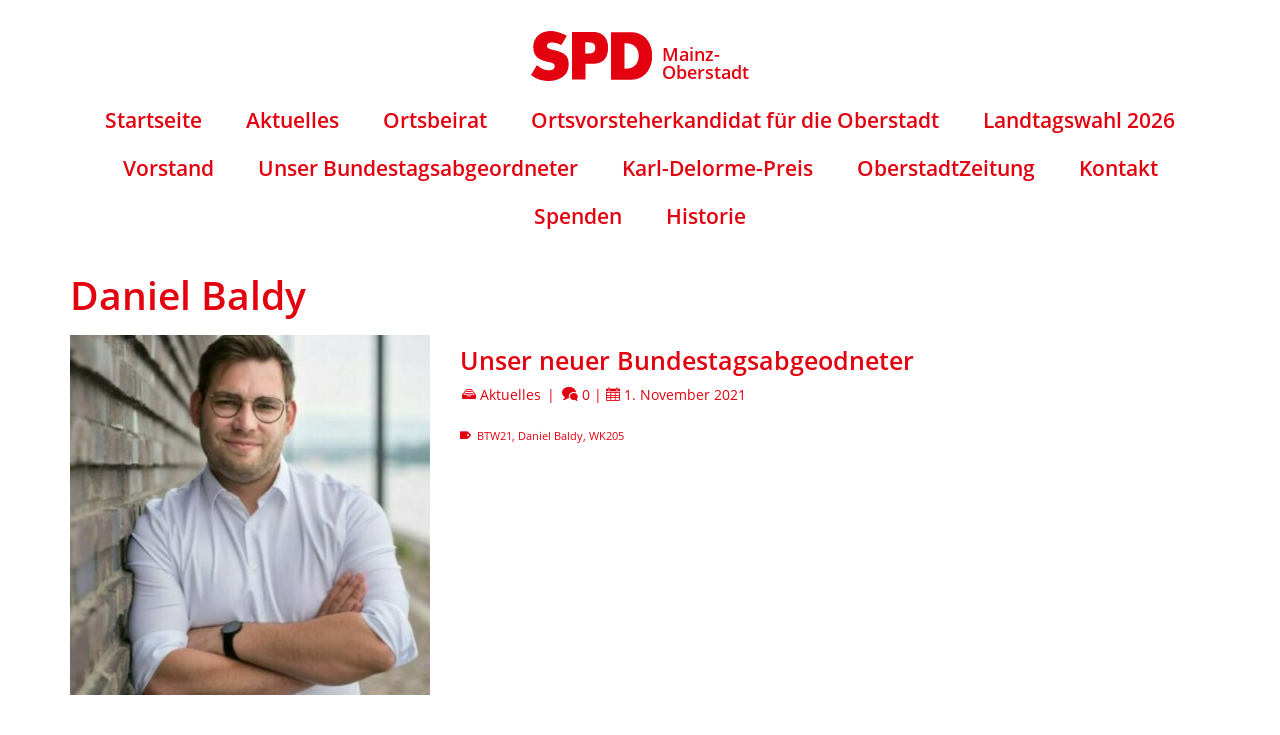

--- FILE ---
content_type: text/html; charset=UTF-8
request_url: https://spd-mainz-oberstadt.de/tag/daniel-baldy/
body_size: 10983
content:
<!DOCTYPE html>
<html class="no-js" lang="de" xmlns:og="http://ogp.me/ns#" xmlns:fb="http://ogp.me/ns/fb#" itemscope="itemscope" itemtype="https://schema.org/WebPage" >
<head>
  <meta charset="UTF-8">
  <meta name="viewport" content="width=device-width, initial-scale=1.0">
  <meta http-equiv="X-UA-Compatible" content="IE=edge">
  <title>Daniel Baldy &#8211; SPD Mainz-Oberstadt</title>
<meta name='robots' content='max-image-preview:large' />
	<style>img:is([sizes="auto" i], [sizes^="auto," i]) { contain-intrinsic-size: 3000px 1500px }</style>
	<link rel="alternate" type="application/rss+xml" title="SPD Mainz-Oberstadt &raquo; Feed" href="https://spd-mainz-oberstadt.de/feed/" />
<link rel="alternate" type="application/rss+xml" title="SPD Mainz-Oberstadt &raquo; Kommentar-Feed" href="https://spd-mainz-oberstadt.de/comments/feed/" />
<link rel="alternate" type="application/rss+xml" title="SPD Mainz-Oberstadt &raquo; Schlagwort-Feed zu Daniel Baldy" href="https://spd-mainz-oberstadt.de/tag/daniel-baldy/feed/" />
<style type="text/css" id="kt-local-fonts-css"></style><link rel='stylesheet' id='wp-block-library-css' href='https://spd-mainz-oberstadt.de/wp-includes/css/dist/block-library/style.min.css?ver=6.8.3' type='text/css' media='all' />
<style id='classic-theme-styles-inline-css' type='text/css'>
/*! This file is auto-generated */
.wp-block-button__link{color:#fff;background-color:#32373c;border-radius:9999px;box-shadow:none;text-decoration:none;padding:calc(.667em + 2px) calc(1.333em + 2px);font-size:1.125em}.wp-block-file__button{background:#32373c;color:#fff;text-decoration:none}
</style>
<style id='safe-svg-svg-icon-style-inline-css' type='text/css'>
.safe-svg-cover{text-align:center}.safe-svg-cover .safe-svg-inside{display:inline-block;max-width:100%}.safe-svg-cover svg{fill:currentColor;height:100%;max-height:100%;max-width:100%;width:100%}

</style>
<style id='global-styles-inline-css' type='text/css'>
:root{--wp--preset--aspect-ratio--square: 1;--wp--preset--aspect-ratio--4-3: 4/3;--wp--preset--aspect-ratio--3-4: 3/4;--wp--preset--aspect-ratio--3-2: 3/2;--wp--preset--aspect-ratio--2-3: 2/3;--wp--preset--aspect-ratio--16-9: 16/9;--wp--preset--aspect-ratio--9-16: 9/16;--wp--preset--color--black: #000;--wp--preset--color--cyan-bluish-gray: #abb8c3;--wp--preset--color--white: #fff;--wp--preset--color--pale-pink: #f78da7;--wp--preset--color--vivid-red: #cf2e2e;--wp--preset--color--luminous-vivid-orange: #ff6900;--wp--preset--color--luminous-vivid-amber: #fcb900;--wp--preset--color--light-green-cyan: #7bdcb5;--wp--preset--color--vivid-green-cyan: #00d084;--wp--preset--color--pale-cyan-blue: #8ed1fc;--wp--preset--color--vivid-cyan-blue: #0693e3;--wp--preset--color--vivid-purple: #9b51e0;--wp--preset--color--virtue-primary: #e3000f;--wp--preset--color--virtue-primary-light: #e3000f;--wp--preset--color--very-light-gray: #eee;--wp--preset--color--very-dark-gray: #444;--wp--preset--gradient--vivid-cyan-blue-to-vivid-purple: linear-gradient(135deg,rgba(6,147,227,1) 0%,rgb(155,81,224) 100%);--wp--preset--gradient--light-green-cyan-to-vivid-green-cyan: linear-gradient(135deg,rgb(122,220,180) 0%,rgb(0,208,130) 100%);--wp--preset--gradient--luminous-vivid-amber-to-luminous-vivid-orange: linear-gradient(135deg,rgba(252,185,0,1) 0%,rgba(255,105,0,1) 100%);--wp--preset--gradient--luminous-vivid-orange-to-vivid-red: linear-gradient(135deg,rgba(255,105,0,1) 0%,rgb(207,46,46) 100%);--wp--preset--gradient--very-light-gray-to-cyan-bluish-gray: linear-gradient(135deg,rgb(238,238,238) 0%,rgb(169,184,195) 100%);--wp--preset--gradient--cool-to-warm-spectrum: linear-gradient(135deg,rgb(74,234,220) 0%,rgb(151,120,209) 20%,rgb(207,42,186) 40%,rgb(238,44,130) 60%,rgb(251,105,98) 80%,rgb(254,248,76) 100%);--wp--preset--gradient--blush-light-purple: linear-gradient(135deg,rgb(255,206,236) 0%,rgb(152,150,240) 100%);--wp--preset--gradient--blush-bordeaux: linear-gradient(135deg,rgb(254,205,165) 0%,rgb(254,45,45) 50%,rgb(107,0,62) 100%);--wp--preset--gradient--luminous-dusk: linear-gradient(135deg,rgb(255,203,112) 0%,rgb(199,81,192) 50%,rgb(65,88,208) 100%);--wp--preset--gradient--pale-ocean: linear-gradient(135deg,rgb(255,245,203) 0%,rgb(182,227,212) 50%,rgb(51,167,181) 100%);--wp--preset--gradient--electric-grass: linear-gradient(135deg,rgb(202,248,128) 0%,rgb(113,206,126) 100%);--wp--preset--gradient--midnight: linear-gradient(135deg,rgb(2,3,129) 0%,rgb(40,116,252) 100%);--wp--preset--font-size--small: 13px;--wp--preset--font-size--medium: 20px;--wp--preset--font-size--large: 36px;--wp--preset--font-size--x-large: 42px;--wp--preset--spacing--20: 0.44rem;--wp--preset--spacing--30: 0.67rem;--wp--preset--spacing--40: 1rem;--wp--preset--spacing--50: 1.5rem;--wp--preset--spacing--60: 2.25rem;--wp--preset--spacing--70: 3.38rem;--wp--preset--spacing--80: 5.06rem;--wp--preset--shadow--natural: 6px 6px 9px rgba(0, 0, 0, 0.2);--wp--preset--shadow--deep: 12px 12px 50px rgba(0, 0, 0, 0.4);--wp--preset--shadow--sharp: 6px 6px 0px rgba(0, 0, 0, 0.2);--wp--preset--shadow--outlined: 6px 6px 0px -3px rgba(255, 255, 255, 1), 6px 6px rgba(0, 0, 0, 1);--wp--preset--shadow--crisp: 6px 6px 0px rgba(0, 0, 0, 1);}:where(.is-layout-flex){gap: 0.5em;}:where(.is-layout-grid){gap: 0.5em;}body .is-layout-flex{display: flex;}.is-layout-flex{flex-wrap: wrap;align-items: center;}.is-layout-flex > :is(*, div){margin: 0;}body .is-layout-grid{display: grid;}.is-layout-grid > :is(*, div){margin: 0;}:where(.wp-block-columns.is-layout-flex){gap: 2em;}:where(.wp-block-columns.is-layout-grid){gap: 2em;}:where(.wp-block-post-template.is-layout-flex){gap: 1.25em;}:where(.wp-block-post-template.is-layout-grid){gap: 1.25em;}.has-black-color{color: var(--wp--preset--color--black) !important;}.has-cyan-bluish-gray-color{color: var(--wp--preset--color--cyan-bluish-gray) !important;}.has-white-color{color: var(--wp--preset--color--white) !important;}.has-pale-pink-color{color: var(--wp--preset--color--pale-pink) !important;}.has-vivid-red-color{color: var(--wp--preset--color--vivid-red) !important;}.has-luminous-vivid-orange-color{color: var(--wp--preset--color--luminous-vivid-orange) !important;}.has-luminous-vivid-amber-color{color: var(--wp--preset--color--luminous-vivid-amber) !important;}.has-light-green-cyan-color{color: var(--wp--preset--color--light-green-cyan) !important;}.has-vivid-green-cyan-color{color: var(--wp--preset--color--vivid-green-cyan) !important;}.has-pale-cyan-blue-color{color: var(--wp--preset--color--pale-cyan-blue) !important;}.has-vivid-cyan-blue-color{color: var(--wp--preset--color--vivid-cyan-blue) !important;}.has-vivid-purple-color{color: var(--wp--preset--color--vivid-purple) !important;}.has-black-background-color{background-color: var(--wp--preset--color--black) !important;}.has-cyan-bluish-gray-background-color{background-color: var(--wp--preset--color--cyan-bluish-gray) !important;}.has-white-background-color{background-color: var(--wp--preset--color--white) !important;}.has-pale-pink-background-color{background-color: var(--wp--preset--color--pale-pink) !important;}.has-vivid-red-background-color{background-color: var(--wp--preset--color--vivid-red) !important;}.has-luminous-vivid-orange-background-color{background-color: var(--wp--preset--color--luminous-vivid-orange) !important;}.has-luminous-vivid-amber-background-color{background-color: var(--wp--preset--color--luminous-vivid-amber) !important;}.has-light-green-cyan-background-color{background-color: var(--wp--preset--color--light-green-cyan) !important;}.has-vivid-green-cyan-background-color{background-color: var(--wp--preset--color--vivid-green-cyan) !important;}.has-pale-cyan-blue-background-color{background-color: var(--wp--preset--color--pale-cyan-blue) !important;}.has-vivid-cyan-blue-background-color{background-color: var(--wp--preset--color--vivid-cyan-blue) !important;}.has-vivid-purple-background-color{background-color: var(--wp--preset--color--vivid-purple) !important;}.has-black-border-color{border-color: var(--wp--preset--color--black) !important;}.has-cyan-bluish-gray-border-color{border-color: var(--wp--preset--color--cyan-bluish-gray) !important;}.has-white-border-color{border-color: var(--wp--preset--color--white) !important;}.has-pale-pink-border-color{border-color: var(--wp--preset--color--pale-pink) !important;}.has-vivid-red-border-color{border-color: var(--wp--preset--color--vivid-red) !important;}.has-luminous-vivid-orange-border-color{border-color: var(--wp--preset--color--luminous-vivid-orange) !important;}.has-luminous-vivid-amber-border-color{border-color: var(--wp--preset--color--luminous-vivid-amber) !important;}.has-light-green-cyan-border-color{border-color: var(--wp--preset--color--light-green-cyan) !important;}.has-vivid-green-cyan-border-color{border-color: var(--wp--preset--color--vivid-green-cyan) !important;}.has-pale-cyan-blue-border-color{border-color: var(--wp--preset--color--pale-cyan-blue) !important;}.has-vivid-cyan-blue-border-color{border-color: var(--wp--preset--color--vivid-cyan-blue) !important;}.has-vivid-purple-border-color{border-color: var(--wp--preset--color--vivid-purple) !important;}.has-vivid-cyan-blue-to-vivid-purple-gradient-background{background: var(--wp--preset--gradient--vivid-cyan-blue-to-vivid-purple) !important;}.has-light-green-cyan-to-vivid-green-cyan-gradient-background{background: var(--wp--preset--gradient--light-green-cyan-to-vivid-green-cyan) !important;}.has-luminous-vivid-amber-to-luminous-vivid-orange-gradient-background{background: var(--wp--preset--gradient--luminous-vivid-amber-to-luminous-vivid-orange) !important;}.has-luminous-vivid-orange-to-vivid-red-gradient-background{background: var(--wp--preset--gradient--luminous-vivid-orange-to-vivid-red) !important;}.has-very-light-gray-to-cyan-bluish-gray-gradient-background{background: var(--wp--preset--gradient--very-light-gray-to-cyan-bluish-gray) !important;}.has-cool-to-warm-spectrum-gradient-background{background: var(--wp--preset--gradient--cool-to-warm-spectrum) !important;}.has-blush-light-purple-gradient-background{background: var(--wp--preset--gradient--blush-light-purple) !important;}.has-blush-bordeaux-gradient-background{background: var(--wp--preset--gradient--blush-bordeaux) !important;}.has-luminous-dusk-gradient-background{background: var(--wp--preset--gradient--luminous-dusk) !important;}.has-pale-ocean-gradient-background{background: var(--wp--preset--gradient--pale-ocean) !important;}.has-electric-grass-gradient-background{background: var(--wp--preset--gradient--electric-grass) !important;}.has-midnight-gradient-background{background: var(--wp--preset--gradient--midnight) !important;}.has-small-font-size{font-size: var(--wp--preset--font-size--small) !important;}.has-medium-font-size{font-size: var(--wp--preset--font-size--medium) !important;}.has-large-font-size{font-size: var(--wp--preset--font-size--large) !important;}.has-x-large-font-size{font-size: var(--wp--preset--font-size--x-large) !important;}
:where(.wp-block-post-template.is-layout-flex){gap: 1.25em;}:where(.wp-block-post-template.is-layout-grid){gap: 1.25em;}
:where(.wp-block-columns.is-layout-flex){gap: 2em;}:where(.wp-block-columns.is-layout-grid){gap: 2em;}
:root :where(.wp-block-pullquote){font-size: 1.5em;line-height: 1.6;}
</style>
<link rel='stylesheet' id='events-manager-css' href='https://spd-mainz-oberstadt.de/wp-content/plugins/events-manager/includes/css/events-manager.min.css?ver=7.2.3.1' type='text/css' media='all' />
<link rel='stylesheet' id='sticky-social-icons-css' href='https://spd-mainz-oberstadt.de/wp-content/plugins/sticky-social-icons/public/assets/build/css/sticky-social-icons-public.css?ver=1.2.1' type='text/css' media='all' />
<link rel='stylesheet' id='font-awesome-css' href='//cdnjs.cloudflare.com/ajax/libs/font-awesome/5.14.0/css/all.min.css?ver=6.8.3' type='text/css' media='all' />
<link rel='stylesheet' id='eeb-css-frontend-css' href='https://spd-mainz-oberstadt.de/wp-content/plugins/email-encoder-bundle/assets/css/style.css?ver=54d4eedc552c499c4a8d6b89c23d3df1' type='text/css' media='all' />
<link rel='stylesheet' id='fontawesome-css' href='https://spd-mainz-oberstadt.de/wp-content/themes/spdmainz/css/fontawesome.min.css?ver=6.8.3' type='text/css' media='all' />
<style id='kadence-blocks-global-variables-inline-css' type='text/css'>
:root {--global-kb-font-size-sm:clamp(0.8rem, 0.73rem + 0.217vw, 0.9rem);--global-kb-font-size-md:clamp(1.1rem, 0.995rem + 0.326vw, 1.25rem);--global-kb-font-size-lg:clamp(1.75rem, 1.576rem + 0.543vw, 2rem);--global-kb-font-size-xl:clamp(2.25rem, 1.728rem + 1.63vw, 3rem);--global-kb-font-size-xxl:clamp(2.5rem, 1.456rem + 3.26vw, 4rem);--global-kb-font-size-xxxl:clamp(2.75rem, 0.489rem + 7.065vw, 6rem);}:root {--global-palette1: #3182CE;--global-palette2: #2B6CB0;--global-palette3: #1A202C;--global-palette4: #2D3748;--global-palette5: #4A5568;--global-palette6: #718096;--global-palette7: #EDF2F7;--global-palette8: #F7FAFC;--global-palette9: #ffffff;}
</style>
<link rel='stylesheet' id='virtue_main-css' href='https://spd-mainz-oberstadt.de/wp-content/themes/virtue_premium/assets/css/virtue.css?ver=4.10.21' type='text/css' media='all' />
<link rel='stylesheet' id='virtue_print-css' href='https://spd-mainz-oberstadt.de/wp-content/themes/virtue_premium/assets/css/virtue_print.css?ver=4.10.21' type='text/css' media='print' />
<link rel='stylesheet' id='virtue_icons-css' href='https://spd-mainz-oberstadt.de/wp-content/themes/virtue_premium/assets/css/virtue_icons.css?ver=4.10.21' type='text/css' media='all' />
<link rel='stylesheet' id='virtue_skin-css' href='https://spd-mainz-oberstadt.de/wp-content/themes/virtue_premium/assets/css/skins/default.css?ver=4.10.21' type='text/css' media='all' />
<link rel='stylesheet' id='virtue_child-css' href='https://spd-mainz-oberstadt.de/wp-content/themes/spdmainz/style.css?ver=1.0.0' type='text/css' media='all' />
<link rel='stylesheet' id='team_manager-featherlight-css-css' href='https://spd-mainz-oberstadt.de/wp-content/plugins/team-showcase-pro/assets/css/featherlight.css?ver=6.8.3' type='text/css' media='all' />
<link rel='stylesheet' id='team_manager-magnific-css-css' href='https://spd-mainz-oberstadt.de/wp-content/plugins/team-showcase-pro/assets/css/magnific-popup.css?ver=6.8.3' type='text/css' media='all' />
<link rel='stylesheet' id='team_manager-carousel-css-css' href='https://spd-mainz-oberstadt.de/wp-content/plugins/team-showcase-pro/assets/css/owl.carousel.min.css?ver=6.8.3' type='text/css' media='all' />
<link rel='stylesheet' id='team_manager-style1-css-css' href='https://spd-mainz-oberstadt.de/wp-content/plugins/team-showcase-pro/assets/css/style1.css?ver=6.8.3' type='text/css' media='all' />
<link rel='stylesheet' id='parent-style-css' href='https://spd-mainz-oberstadt.de/wp-content/themes/virtue_premium/style.css?ver=6.8.3' type='text/css' media='all' />
<link rel='stylesheet' id='child-theme-css' href='https://spd-mainz-oberstadt.de/wp-content/themes/spdmainz/css/style.css?ver=6.8.3' type='text/css' media='all' />
<script type="text/javascript" src="https://spd-mainz-oberstadt.de/wp-includes/js/jquery/jquery.min.js?ver=3.7.1" id="jquery-core-js"></script>
<script type="text/javascript" src="https://spd-mainz-oberstadt.de/wp-includes/js/jquery/jquery-migrate.min.js?ver=3.4.1" id="jquery-migrate-js"></script>
<script type="text/javascript" src="https://spd-mainz-oberstadt.de/wp-includes/js/jquery/ui/core.min.js?ver=1.13.3" id="jquery-ui-core-js"></script>
<script type="text/javascript" src="https://spd-mainz-oberstadt.de/wp-includes/js/jquery/ui/mouse.min.js?ver=1.13.3" id="jquery-ui-mouse-js"></script>
<script type="text/javascript" src="https://spd-mainz-oberstadt.de/wp-includes/js/jquery/ui/sortable.min.js?ver=1.13.3" id="jquery-ui-sortable-js"></script>
<script type="text/javascript" src="https://spd-mainz-oberstadt.de/wp-includes/js/jquery/ui/datepicker.min.js?ver=1.13.3" id="jquery-ui-datepicker-js"></script>
<script type="text/javascript" id="jquery-ui-datepicker-js-after">
/* <![CDATA[ */
jQuery(function(jQuery){jQuery.datepicker.setDefaults({"closeText":"Schlie\u00dfen","currentText":"Heute","monthNames":["Januar","Februar","M\u00e4rz","April","Mai","Juni","Juli","August","September","Oktober","November","Dezember"],"monthNamesShort":["Jan.","Feb.","M\u00e4rz","Apr.","Mai","Juni","Juli","Aug.","Sep.","Okt.","Nov.","Dez."],"nextText":"Weiter","prevText":"Zur\u00fcck","dayNames":["Sonntag","Montag","Dienstag","Mittwoch","Donnerstag","Freitag","Samstag"],"dayNamesShort":["So.","Mo.","Di.","Mi.","Do.","Fr.","Sa."],"dayNamesMin":["S","M","D","M","D","F","S"],"dateFormat":"d. MM yy","firstDay":1,"isRTL":false});});
/* ]]> */
</script>
<script type="text/javascript" src="https://spd-mainz-oberstadt.de/wp-includes/js/jquery/ui/resizable.min.js?ver=1.13.3" id="jquery-ui-resizable-js"></script>
<script type="text/javascript" src="https://spd-mainz-oberstadt.de/wp-includes/js/jquery/ui/draggable.min.js?ver=1.13.3" id="jquery-ui-draggable-js"></script>
<script type="text/javascript" src="https://spd-mainz-oberstadt.de/wp-includes/js/jquery/ui/controlgroup.min.js?ver=1.13.3" id="jquery-ui-controlgroup-js"></script>
<script type="text/javascript" src="https://spd-mainz-oberstadt.de/wp-includes/js/jquery/ui/checkboxradio.min.js?ver=1.13.3" id="jquery-ui-checkboxradio-js"></script>
<script type="text/javascript" src="https://spd-mainz-oberstadt.de/wp-includes/js/jquery/ui/button.min.js?ver=1.13.3" id="jquery-ui-button-js"></script>
<script type="text/javascript" src="https://spd-mainz-oberstadt.de/wp-includes/js/jquery/ui/dialog.min.js?ver=1.13.3" id="jquery-ui-dialog-js"></script>
<script type="text/javascript" id="events-manager-js-extra">
/* <![CDATA[ */
var EM = {"ajaxurl":"https:\/\/spd-mainz-oberstadt.de\/wp-admin\/admin-ajax.php","locationajaxurl":"https:\/\/spd-mainz-oberstadt.de\/wp-admin\/admin-ajax.php?action=locations_search","firstDay":"1","locale":"de","dateFormat":"yy-mm-dd","ui_css":"https:\/\/spd-mainz-oberstadt.de\/wp-content\/plugins\/events-manager\/includes\/css\/jquery-ui\/build.min.css","show24hours":"1","is_ssl":"1","autocomplete_limit":"10","calendar":{"breakpoints":{"small":560,"medium":908,"large":false},"month_format":"F Y"},"phone":"","datepicker":{"format":"d.m.Y","locale":"de"},"search":{"breakpoints":{"small":650,"medium":850,"full":false}},"url":"https:\/\/spd-mainz-oberstadt.de\/wp-content\/plugins\/events-manager","assets":{"input.em-uploader":{"js":{"em-uploader":{"url":"https:\/\/spd-mainz-oberstadt.de\/wp-content\/plugins\/events-manager\/includes\/js\/em-uploader.js?v=7.2.3.1","event":"em_uploader_ready"}}},".em-event-editor":{"js":{"event-editor":{"url":"https:\/\/spd-mainz-oberstadt.de\/wp-content\/plugins\/events-manager\/includes\/js\/events-manager-event-editor.js?v=7.2.3.1","event":"em_event_editor_ready"}},"css":{"event-editor":"https:\/\/spd-mainz-oberstadt.de\/wp-content\/plugins\/events-manager\/includes\/css\/events-manager-event-editor.min.css?v=7.2.3.1"}},".em-recurrence-sets, .em-timezone":{"js":{"luxon":{"url":"luxon\/luxon.js?v=7.2.3.1","event":"em_luxon_ready"}}},".em-booking-form, #em-booking-form, .em-booking-recurring, .em-event-booking-form":{"js":{"em-bookings":{"url":"https:\/\/spd-mainz-oberstadt.de\/wp-content\/plugins\/events-manager\/includes\/js\/bookingsform.js?v=7.2.3.1","event":"em_booking_form_js_loaded"}}},"#em-opt-archetypes":{"js":{"archetypes":"https:\/\/spd-mainz-oberstadt.de\/wp-content\/plugins\/events-manager\/includes\/js\/admin-archetype-editor.js?v=7.2.3.1","archetypes_ms":"https:\/\/spd-mainz-oberstadt.de\/wp-content\/plugins\/events-manager\/includes\/js\/admin-archetypes.js?v=7.2.3.1","qs":"qs\/qs.js?v=7.2.3.1"}}},"cached":"","google_maps_api":"AIzaSyAu-EhI-LLmhZqZDaYWBGWZyOJTu1yhmow","txt_search":"Suche","txt_searching":"Suche...","txt_loading":"Wird geladen\u00a0\u2026"};
/* ]]> */
</script>
<script type="text/javascript" src="https://spd-mainz-oberstadt.de/wp-content/plugins/events-manager/includes/js/events-manager.js?ver=7.2.3.1" id="events-manager-js"></script>
<script type="text/javascript" src="https://spd-mainz-oberstadt.de/wp-content/plugins/events-manager/includes/external/flatpickr/l10n/de.js?ver=7.2.3.1" id="em-flatpickr-localization-js"></script>
<script type="text/javascript" src="https://spd-mainz-oberstadt.de/wp-content/plugins/email-encoder-bundle/assets/js/custom.js?ver=2c542c9989f589cd5318f5cef6a9ecd7" id="eeb-js-frontend-js"></script>
<!--[if lt IE 9]>
<script type="text/javascript" src="https://spd-mainz-oberstadt.de/wp-content/themes/virtue_premium/assets/js/vendor/respond.min.js?ver=6.8.3" id="virtue-respond-js"></script>
<![endif]-->
<script type="text/javascript" src="https://spd-mainz-oberstadt.de/wp-content/plugins/team-showcase-pro/assets/js/featherlight.js?ver=1.0" id="team_manager-featherlight-js"></script>
<script type="text/javascript" src="https://spd-mainz-oberstadt.de/wp-content/plugins/team-showcase-pro/assets/js/owl.carousel.js?ver=1.0" id="team_manager-carousel-js"></script>
<script type="text/javascript" src="https://spd-mainz-oberstadt.de/wp-content/plugins/team-showcase-pro/assets/js/jquery.magnific-popup.js?ver=1.0" id="team_manager-magnific-js"></script>
<script type="text/javascript" src="https://spd-mainz-oberstadt.de/wp-content/plugins/team-showcase-pro/assets/js/isotope.pkgd.min.js?ver=1.0" id="team_manager-isotope-js"></script>
<script type="text/javascript" src="https://spd-mainz-oberstadt.de/wp-content/plugins/team-showcase-pro/assets/js/main.js?ver=1.0" id="team_manager-main-js"></script>
<style id="sticky-social-icons-styles"></style><link rel="apple-touch-icon" sizes="180x180" href="https://spd-mainz-oberstadt.de/wp-content/themes/spdmainz/images/favicon/apple-touch-icon.png">
<link rel="icon" type="image/png" sizes="32x32" href="https://spd-mainz-oberstadt.de/wp-content/themes/spdmainz/images/favicon/favicon-32x32.png">
<link rel="icon" type="image/png" sizes="16x16" href="https://spd-mainz-oberstadt.de/wp-content/themes/spdmainz/images/favicon/favicon-16x16.png">
<link rel="manifest" href="https://spd-mainz-oberstadt.de/wp-content/themes/spdmainz/images/favicon/site.webmanifest">
<link rel="mask-icon" href="https://spd-mainz-oberstadt.de/wp-content/themes/spdmainz/images/favicon/safari-pinned-tab.svg" color="#5bbad5">
<meta name="msapplication-TileColor" content="#da532c">
<meta name="theme-color" content="#ffffff">
    <style type="text/css" id="kt-custom-css">#logo {padding-top:25px;}#logo {padding-bottom:15px;}#logo {margin-left:0px;}#logo {margin-right:0px;}#nav-main, .nav-main {margin-top:0px;}#nav-main, .nav-main  {margin-bottom:0px;}.headerfont, .tp-caption, .yith-wcan-list li, .yith-wcan .yith-wcan-reset-navigation, ul.yith-wcan-label li a, .price {font-family:;} 
  .topbarmenu ul li {font-family:;}
  #kadbreadcrumbs {font-family:;}a:hover, .has-virtue-primary-light-color {color: #e3000f;} .kad-btn-primary:hover, .button.pay:hover, .login .form-row .button:hover, #payment #place_order:hover, .yith-wcan .yith-wcan-reset-navigation:hover, .widget_shopping_cart_content .checkout:hover,.single_add_to_cart_button:hover,
.woocommerce-message .button:hover, #commentform .form-submit #submit:hover, .wpcf7 input.wpcf7-submit:hover, .track_order .button:hover, .widget_layered_nav_filters ul li a:hover, .cart_totals .checkout-button:hover,.shipping-calculator-form .button:hover,
.widget_layered_nav ul li.chosen a:hover, .shop_table .actions input[type=submit].checkout-button:hover, #kad-head-cart-popup a.button.checkout:hover, input[type="submit"].button:hover, .product_item.hidetheaction:hover .kad_add_to_cart, .post-password-form input[type="submit"]:hover, .has-virtue-primary-light-background-color {background: #e3000f;}.color_gray, #kadbreadcrumbs a, .subhead, .subhead a, .posttags, .posttags a, .product_meta a, .kadence_recent_posts .postclass a {color:#e3000f;}.home-message:hover {background-color:#e3000f; background-color: rgba(227, 0, 15, 0.6);}
  nav.woocommerce-pagination ul li a:hover, .wp-pagenavi a:hover, .panel-heading .accordion-toggle, .variations .kad_radio_variations label:hover, .variations .kad_radio_variations input[type=radio]:focus + label, .variations .kad_radio_variations label.selectedValue, .variations .kad_radio_variations input[type=radio]:checked + label {border-color: #e3000f;}
  a, a:focus, #nav-main ul.sf-menu ul li a:hover, .product_price ins .amount, .price ins .amount, .color_primary, .primary-color, #logo a.brand, #nav-main ul.sf-menu a:hover,
  .woocommerce-message:before, .woocommerce-info:before, #nav-second ul.sf-menu a:hover, .footerclass a:hover, .posttags a:hover, .subhead a:hover, .nav-trigger-case:hover .kad-menu-name, 
  .nav-trigger-case:hover .kad-navbtn, #kadbreadcrumbs a:hover, #wp-calendar a, .testimonialbox .kadtestimoniallink:hover, .star-rating, .has-virtue-primary-color {color: #e3000f;}
.widget_price_filter .ui-slider .ui-slider-handle, .product_item .kad_add_to_cart:hover, .product_item.hidetheaction:hover .kad_add_to_cart:hover, .kad-btn-primary, .button.pay, html .woocommerce-page .widget_layered_nav ul.yith-wcan-label li a:hover, html .woocommerce-page .widget_layered_nav ul.yith-wcan-label li.chosen a,
.product-category.grid_item a:hover h5, .woocommerce-message .button, .widget_layered_nav_filters ul li a, .widget_layered_nav ul li.chosen a, .track_order .button, .wpcf7 input.wpcf7-submit, .yith-wcan .yith-wcan-reset-navigation,.single_add_to_cart_button,
#containerfooter .menu li a:hover, .bg_primary, .portfolionav a:hover, .home-iconmenu a:hover, .home-iconmenu .home-icon-item:hover, p.demo_store, .topclass, #commentform .form-submit #submit, .kad-hover-bg-primary:hover, .widget_shopping_cart_content .checkout,
.login .form-row .button, .post-password-form input[type="submit"], .menu-cart-btn .kt-cart-total, #kad-head-cart-popup a.button.checkout, .kad-post-navigation .kad-previous-link a:hover, .kad-post-navigation .kad-next-link a:hover, .shipping-calculator-form .button, .cart_totals .checkout-button, .select2-results .select2-highlighted, .variations .kad_radio_variations label.selectedValue, .variations .kad_radio_variations input[type=radio]:checked + label, #payment #place_order, .shop_table .actions input[type=submit].checkout-button, input[type="submit"].button, .productnav a:hover, .image_menu_hover_class, .select2-container--default .select2-results__option--highlighted[aria-selected], .has-virtue-primary-background-color {background: #e3000f;}@media (max-width: 991px) {.topbarmenu ul.sf-menu {display: none;} } @media only screen and (device-width: 768px) {.topbarmenu ul.sf-menu {display: none;} } @media (max-width: 768px) {#topbar-search form {display: none;}}.portfolionav {padding: 10px 0 10px;} @media (-webkit-min-device-pixel-ratio: 2), (min-resolution: 192dpi) { body #kad-banner #logo .kad-standard-logo, body #kad-banner #logo .kt-intrinsic-container-center {display: none;} body #kad-banner #logo .kad-retina-logo {display: block;}}.kad-header-style-two .nav-main ul.sf-menu > li {width: 33.333333%;}.kad-hidepostauthortop, .postauthortop {display:none;}@media (max-width: 992px) {.nav-trigger .nav-trigger-case {position: static; display: block; width: 100%;}}@media only screen and (device-width: 768px) {.nav-trigger .nav-trigger-case {position: static; display: block; width: 100%;}}.kad-mobile-nav .form-search .search-query, .kad-mobile-nav .form-search .search-icon {color:#ffffff;}.kad-mobile-nav .form-search :-moz-placeholder {color:#ffffff;}.kad-mobile-nav .form-search ::-moz-placeholder {color:#ffffff;}.kad-mobile-nav .form-search :-ms-input-placeholder {color:#ffffff;}.kad-mobile-nav .form-search ::-webkit-input-placeholder {color:#ffffff;}.entry-content p { margin-bottom:16px;}</style><style type="text/css" title="dynamic-css" class="options-output">#nav-main ul.sf-menu ul li a, #nav-second ul.sf-menu ul li a, .nav-main ul.sf-menu ul li a{line-height:inheritpx;font-size:14px;}.kad-nav-inner .kad-mnav, .kad-mobile-nav .kad-nav-inner li a,.nav-trigger-case{color:#ffffff;}</style>
    <!-- START - Open Graph and Twitter Card Tags 3.3.8 -->
     <!-- Facebook Open Graph -->
      <meta property="og:locale" content="de_DE"/>
      <meta property="og:site_name" content="SPD Mainz-Oberstadt"/>
      <meta property="og:title" content="Daniel Baldy"/>
      <meta property="og:url" content="https://spd-mainz-oberstadt.de/tag/daniel-baldy/"/>
      <meta property="og:type" content="article"/>
      <meta property="og:description" content="Die Mainzer SPD steht für soziale Gerechtigkeit, wirtschaftlichen Erfolg und gesellschaftlichen Zusammenhalt in unserer Stadt."/>
      <meta property="article:publisher" content="https://facebook.com/SPDMainz/"/>
     <!-- Google+ / Schema.org -->
      <meta itemprop="name" content="Daniel Baldy"/>
      <meta itemprop="headline" content="Daniel Baldy"/>
      <meta itemprop="description" content="Die Mainzer SPD steht für soziale Gerechtigkeit, wirtschaftlichen Erfolg und gesellschaftlichen Zusammenhalt in unserer Stadt."/>
      <!--<meta itemprop="publisher" content="SPD Mainz-Oberstadt"/>--> <!-- To solve: The attribute publisher.itemtype has an invalid value. -->
     <!-- Twitter Cards -->
      <meta name="twitter:title" content="Daniel Baldy"/>
      <meta name="twitter:url" content="https://spd-mainz-oberstadt.de/tag/daniel-baldy/"/>
      <meta name="twitter:description" content="Die Mainzer SPD steht für soziale Gerechtigkeit, wirtschaftlichen Erfolg und gesellschaftlichen Zusammenhalt in unserer Stadt."/>
      <meta name="twitter:card" content="summary_large_image"/>
     <!-- SEO -->
      <link rel="canonical" href="https://spd-mainz-oberstadt.de/tag/daniel-baldy/"/>
     <!-- Misc. tags -->
     <!-- is_tag -->
    <!-- END - Open Graph and Twitter Card Tags 3.3.8 -->
        
    </head>
<body class="archive tag tag-daniel-baldy tag-200 wp-embed-responsive wp-theme-virtue_premium wp-child-theme-spdmainz notsticky wide" data-smooth-scrolling="0" data-smooth-scrolling-hide="0" data-jsselect="1" data-product-tab-scroll="0" data-animate="1" data-sticky="0" >
		<div id="wrapper" class="container">
	<!--[if lt IE 8]><div class="alert"> You are using an outdated browser. Please upgrade your browser to improve your experience.</div><![endif]-->
	<header id="kad-banner" class="banner headerclass kt-not-mobile-sticky " data-header-shrink="0" data-mobile-sticky="0" data-menu-stick="0">
	<div class="container">
		<div class="row">
			<div class="col-md-12 clearfix kad-header-left">
				<div id="logo" class="logocase">
					<a class="brand logofont" href="https://spd-mainz-oberstadt.de/" title="SPD Mainz-Oberstadt">
													<div id="thelogo">
																	<img src="https://spd-mainz-oberstadt.de/wp-content/themes/spdmainz/images/logo.svg" alt="SPD-Logo" class="kad-standard-logo" />
																		<img src="https://spd-mainz-oberstadt.de/wp-content/themes/spdmainz/images/logo.svg" class="kad-retina-logo" alt="SPD-Logo" style="max-height:50.000002px" />
															</div>
												</a>
										<p class="kad_tagline belowlogo-text"><a href="/">Mainz-<br>Oberstadt</a></p>
								</div> <!-- Close #logo -->
			</div><!-- close kad-header-left -->
						<div class="col-md-12 kad-header-right">
							<nav id="nav-main" class="clearfix">
					<ul id="menu-menu" class="sf-menu"><li  class=" menu-item-24 menu-item menu-startseite kt-lgmenu kt-menu-column-2"><a href="https://spd-mainz-oberstadt.de/"><span>Startseite</span></a></li>
<li  class=" sf-dropdown menu-item-has-children menu-item-781 menu-item menu-aktuelles"><a href="https://spd-mainz-oberstadt.de/aktuelles/"><span>Aktuelles</span></a>
<ul class="sub-menu sf-dropdown-menu dropdown">
	<li  class=" menu-item-2543 menu-item menu-termine"><a href="https://spd-mainz-oberstadt.de/termine/"><span>Termine</span></a></li>
	<li  class=" menu-item-2736 menu-item menu-infobox-oberstadt"><a href="https://spd-mainz-oberstadt.de/infobox-oberstadt/"><span>Infobox Oberstadt</span></a></li>
</ul>
</li>
<li  class=" sf-dropdown menu-item-has-children menu-item-609 menu-item menu-ortsbeirat"><a href="https://spd-mainz-oberstadt.de/ortsbeirat/"><span>Ortsbeirat</span></a>
<ul class="sub-menu sf-dropdown-menu dropdown">
	<li  class=" menu-item-2685 menu-item menu-ortsbeiratsfraktion"><a href="https://spd-mainz-oberstadt.de/ortsbeiratsfraktion/"><span>Ortsbeiratsfraktion</span></a></li>
	<li  class=" menu-item-1273 menu-item menu-antraege-und-anfragen"><a href="https://spd-mainz-oberstadt.de/ortsbeirat/ortsbeirat-antraege-und-anfragen/"><span>Anträge und Anfragen</span></a></li>
	<li  class=" menu-item-810 menu-item menu-oberstadtpolitik-1989-2019"><a href="https://spd-mainz-oberstadt.de/bilanz-von-30-jahren-spd-in-der-oberstadt-als-ortsvorsteher-und-im-ortsbeirat-1989-2019/"><span>OberstadtPolitik 1989-2019</span></a></li>
</ul>
</li>
<li  class=" menu-item-2183 menu-item menu-ortsvorsteherkandidat-fuer-die-oberstadt"><a href="https://spd-mainz-oberstadt.de/ortsvorsteherkandidat-fuer-die-oberstadt/"><span>Ortsvorsteherkandidat für die Oberstadt</span></a></li>
<li  class=" menu-item-2667 menu-item menu-landtagswahl-2026"><a href="https://spd-mainz-oberstadt.de/landtagswahl-2026/"><span>Landtagswahl 2026</span></a></li>
<li  class=" sf-dropdown menu-item-has-children menu-item-23 menu-item menu-vorstand"><a href="https://spd-mainz-oberstadt.de/vorstand/"><span>Vorstand</span></a>
<ul class="sub-menu sf-dropdown-menu dropdown">
	<li  class=" menu-item-2768 menu-item menu-historie"><a href="https://spd-mainz-oberstadt.de/historie/"><span>Historie</span></a></li>
</ul>
</li>
<li  class=" menu-item-2501 menu-item menu-unser-bundestagsabgeordneter"><a href="https://spd-mainz-oberstadt.de/bundestagswahl-2025/"><span>Unser Bundestagsabgeordneter</span></a></li>
<li  class=" menu-item-1441 menu-item menu-karl-delorme-preis"><a href="https://spd-mainz-oberstadt.de/karl-delorme-preis/"><span>Karl-Delorme-Preis</span></a></li>
<li  class=" menu-item-659 menu-item menu-oberstadtzeitung"><a href="https://spd-mainz-oberstadt.de/startseite/oberstadtzeitung/"><span>OberstadtZeitung</span></a></li>
<li  class=" sf-dropdown menu-item-has-children menu-item-20 menu-item menu-kontakt"><a href="https://spd-mainz-oberstadt.de/kontakt/"><span>Kontakt</span></a>
<ul class="sub-menu sf-dropdown-menu dropdown">
	<li  class=" menu-item-21 menu-item menu-impressum"><a href="https://spd-mainz-oberstadt.de/impressum/"><span>Impressum</span></a></li>
	<li  class=" menu-item-867 menu-item menu-datenschutzerklaerung"><a href="https://spd-mainz-oberstadt.de/datenschutzerklaerung/"><span>Datenschutzerklärung</span></a></li>
</ul>
</li>
<li  class=" menu-item-2321 menu-item menu-spenden"><a href="https://spd-mainz-oberstadt.de/spenden/"><span>Spenden</span></a></li>
<li  class=" menu-item-2769 menu-item menu-historie"><a href="https://spd-mainz-oberstadt.de/historie/"><span>Historie</span></a></li>
           </ul>				</nav>
							</div> <!-- Close kad-header-right -->       
		</div> <!-- Close Row -->
						<div id="mobile-nav-trigger" class="nav-trigger mobile-nav-trigger-id">
					<button class="nav-trigger-case collapsed mobileclass" title="Menü" aria-label="Menü" data-toggle="collapse" rel="nofollow" data-target=".mobile_menu_collapse">
						<span class="kad-navbtn clearfix">
							<i class="icon-menu"></i>
						</span>
						<span class="kad-menu-name">
							Menü						</span>
					</button>
				</div>
				<div id="kad-mobile-nav" class="kad-mobile-nav id-kad-mobile-nav">
					<div class="kad-nav-inner mobileclass">
						<div id="mobile_menu_collapse" class="kad-nav-collapse collapse mobile_menu_collapse">
							<ul id="menu-menu-1" class="kad-mnav"><li  class=" menu-item-24 menu-item menu-startseite kt-lgmenu kt-menu-column-2"><a href="https://spd-mainz-oberstadt.de/"><span>Startseite</span></a></li>
<li  class=" sf-dropdown menu-item-has-children menu-item-781 menu-item menu-aktuelles"><a href="https://spd-mainz-oberstadt.de/aktuelles/"><span>Aktuelles</span></a>
<ul class="sub-menu sf-dropdown-menu dropdown">
	<li  class=" menu-item-2543 menu-item menu-termine"><a href="https://spd-mainz-oberstadt.de/termine/"><span>Termine</span></a></li>
	<li  class=" menu-item-2736 menu-item menu-infobox-oberstadt"><a href="https://spd-mainz-oberstadt.de/infobox-oberstadt/"><span>Infobox Oberstadt</span></a></li>
</ul>
</li>
<li  class=" sf-dropdown menu-item-has-children menu-item-609 menu-item menu-ortsbeirat"><a href="https://spd-mainz-oberstadt.de/ortsbeirat/"><span>Ortsbeirat</span></a>
<ul class="sub-menu sf-dropdown-menu dropdown">
	<li  class=" menu-item-2685 menu-item menu-ortsbeiratsfraktion"><a href="https://spd-mainz-oberstadt.de/ortsbeiratsfraktion/"><span>Ortsbeiratsfraktion</span></a></li>
	<li  class=" menu-item-1273 menu-item menu-antraege-und-anfragen"><a href="https://spd-mainz-oberstadt.de/ortsbeirat/ortsbeirat-antraege-und-anfragen/"><span>Anträge und Anfragen</span></a></li>
	<li  class=" menu-item-810 menu-item menu-oberstadtpolitik-1989-2019"><a href="https://spd-mainz-oberstadt.de/bilanz-von-30-jahren-spd-in-der-oberstadt-als-ortsvorsteher-und-im-ortsbeirat-1989-2019/"><span>OberstadtPolitik 1989-2019</span></a></li>
</ul>
</li>
<li  class=" menu-item-2183 menu-item menu-ortsvorsteherkandidat-fuer-die-oberstadt"><a href="https://spd-mainz-oberstadt.de/ortsvorsteherkandidat-fuer-die-oberstadt/"><span>Ortsvorsteherkandidat für die Oberstadt</span></a></li>
<li  class=" menu-item-2667 menu-item menu-landtagswahl-2026"><a href="https://spd-mainz-oberstadt.de/landtagswahl-2026/"><span>Landtagswahl 2026</span></a></li>
<li  class=" sf-dropdown menu-item-has-children menu-item-23 menu-item menu-vorstand"><a href="https://spd-mainz-oberstadt.de/vorstand/"><span>Vorstand</span></a>
<ul class="sub-menu sf-dropdown-menu dropdown">
	<li  class=" menu-item-2768 menu-item menu-historie"><a href="https://spd-mainz-oberstadt.de/historie/"><span>Historie</span></a></li>
</ul>
</li>
<li  class=" menu-item-2501 menu-item menu-unser-bundestagsabgeordneter"><a href="https://spd-mainz-oberstadt.de/bundestagswahl-2025/"><span>Unser Bundestagsabgeordneter</span></a></li>
<li  class=" menu-item-1441 menu-item menu-karl-delorme-preis"><a href="https://spd-mainz-oberstadt.de/karl-delorme-preis/"><span>Karl-Delorme-Preis</span></a></li>
<li  class=" menu-item-659 menu-item menu-oberstadtzeitung"><a href="https://spd-mainz-oberstadt.de/startseite/oberstadtzeitung/"><span>OberstadtZeitung</span></a></li>
<li  class=" sf-dropdown menu-item-has-children menu-item-20 menu-item menu-kontakt"><a href="https://spd-mainz-oberstadt.de/kontakt/"><span>Kontakt</span></a>
<ul class="sub-menu sf-dropdown-menu dropdown">
	<li  class=" menu-item-21 menu-item menu-impressum"><a href="https://spd-mainz-oberstadt.de/impressum/"><span>Impressum</span></a></li>
	<li  class=" menu-item-867 menu-item menu-datenschutzerklaerung"><a href="https://spd-mainz-oberstadt.de/datenschutzerklaerung/"><span>Datenschutzerklärung</span></a></li>
</ul>
</li>
<li  class=" menu-item-2321 menu-item menu-spenden"><a href="https://spd-mainz-oberstadt.de/spenden/"><span>Spenden</span></a></li>
<li  class=" menu-item-2769 menu-item menu-historie"><a href="https://spd-mainz-oberstadt.de/historie/"><span>Historie</span></a></li>
</ul>						</div>
					</div>
				</div>   
					</div> <!-- Close Container -->
	</header>
	<div class="wrap clearfix contentclass hfeed" role="document">

			<div id="pageheader" class="titleclass">
	<div class="container">
		<div class="page-header">
						<h1 class="entry-title" itemprop="name">
				Daniel Baldy			</h1>
					</div>
	</div>
</div> <!--titleclass-->

	<div id="content" class="container">
		<div class="row">
			<div class="main col-md-12  postlist fullwidth" role="main">
						
							<div class="kt_archivecontent " data-nextselector=".wp-pagenavi a.next" data-navselector=".wp-pagenavi" data-itemselector=".kad_blog_item" data-itemloadselector=".kad-animation" data-infiniteloader="https://spd-mainz-oberstadt.de/wp-content/themes/virtue_premium/assets/img/loader.gif"> 
					<article id="post-1737" class="kad_blog_item kad-animation post-1737 post type-post status-publish format-standard has-post-thumbnail hentry category-aktuelles tag-btw21 tag-daniel-baldy tag-wk205" data-animation="fade-in" data-delay="0">
	<div class="row">
					<div class="col-md-4 post-image-container">
				<div class="imghoverclass img-margin-center">
					<a href="https://spd-mainz-oberstadt.de/aktuelles/2021-11-01_unser-neuer-bundestagsabgeodneter/" title="Unser neuer Bundestagsabgeodneter">
						<div class="kt-intrinsic-container kt-intrinsic-container-center" style="max-width:365px"><div class="kt-intrinsic" style="padding-bottom:100%;"><img src="https://spd-mainz-oberstadt.de/wp-content/uploads/sites/13/DSC_3762-HP-e1635794408363-365x365.jpg" width="365" height="365" srcset="https://spd-mainz-oberstadt.de/wp-content/uploads/sites/13/DSC_3762-HP-e1635794408363-365x365.jpg 365w, https://spd-mainz-oberstadt.de/wp-content/uploads/sites/13/DSC_3762-HP-e1635794408363-400x400.jpg 400w" sizes="(max-width: 365px) 100vw, 365px" class="iconhover" alt="Daniel Baldy, BTW 25" ></div></div>					</a> 
				</div>
			</div>
					<div class="col-md-8 post-text-container postcontent">
						<header>
				<a href="https://spd-mainz-oberstadt.de/aktuelles/2021-11-01_unser-neuer-bundestagsabgeodneter/"><h2 class="entry-title">Unser neuer Bundestagsabgeodneter</h2></a><div class="subhead">
                        <span class="postedintop">
                        <i class="icon-drawer"></i>
                          <a href="https://spd-mainz-oberstadt.de/aktuelles/" rel="category tag">Aktuelles</a>                </span>
                <span class="virtue-meta-divider post-category-divider kad-hidepostedin"> | </span>
                                <span class="postcommentscount">
                        <a href="https://spd-mainz-oberstadt.de/aktuelles/2021-11-01_unser-neuer-bundestagsabgeodneter/#virtue_comments">
                                <i class="icon-bubbles"></i>
                                0                        </a>
                </span>
                                <span class="virtue-meta-divider"> | </span>
                <span>
                    <i class="icon-calendar"></i>
                    <meta itemprop="datePublished" content="2021-11-01T20:21:24+01:00">
                    1. November 2021                </span>
                </div>			</header>
			<div class="entry-content">
							</div>
			<footer>
				<span class="posttags"><i class="icon-tag"></i><a href="https://spd-mainz-oberstadt.de/tag/btw21/" rel="tag">BTW21</a>, <a href="https://spd-mainz-oberstadt.de/tag/daniel-baldy/" rel="tag">Daniel Baldy</a>, <a href="https://spd-mainz-oberstadt.de/tag/wk205/" rel="tag">WK205</a></span>			</footer>
					</div><!-- Text size -->
	</div><!-- row-->
</article> <!-- Article -->
<article id="post-1732" class="kad_blog_item kad-animation post-1732 post type-post status-publish format-standard has-post-thumbnail hentry category-aktuelles tag-btw21 tag-daniel-baldy tag-spd" data-animation="fade-in" data-delay="0">
	<div class="row">
					<div class="col-md-4 post-image-container">
				<div class="imghoverclass img-margin-center">
					<a href="https://spd-mainz-oberstadt.de/aktuelles/2021-09-16_infostaende-zum-endspurt/" title="Infostände zum Endspurt">
						<div class="kt-intrinsic-container kt-intrinsic-container-center" style="max-width:448px"><div class="kt-intrinsic" style="padding-bottom:66.741071428571%;"><img src="https://spd-mainz-oberstadt.de/wp-content/uploads/sites/13/Baldy_Info.jpg" width="448" height="299" srcset="https://spd-mainz-oberstadt.de/wp-content/uploads/sites/13/Baldy_Info.jpg 448w, https://spd-mainz-oberstadt.de/wp-content/uploads/sites/13/Baldy_Info-300x200.jpg 300w" sizes="(max-width: 448px) 100vw, 448px" class="iconhover" alt="" ></div></div>					</a> 
				</div>
			</div>
					<div class="col-md-8 post-text-container postcontent">
						<header>
				<a href="https://spd-mainz-oberstadt.de/aktuelles/2021-09-16_infostaende-zum-endspurt/"><h2 class="entry-title">Infostände zum Endspurt</h2></a><div class="subhead">
                        <span class="postedintop">
                        <i class="icon-drawer"></i>
                          <a href="https://spd-mainz-oberstadt.de/aktuelles/" rel="category tag">Aktuelles</a>                </span>
                <span class="virtue-meta-divider post-category-divider kad-hidepostedin"> | </span>
                                <span class="postcommentscount">
                        <a href="https://spd-mainz-oberstadt.de/aktuelles/2021-09-16_infostaende-zum-endspurt/#virtue_comments">
                                <i class="icon-bubbles"></i>
                                0                        </a>
                </span>
                                <span class="virtue-meta-divider"> | </span>
                <span>
                    <i class="icon-calendar"></i>
                    <meta itemprop="datePublished" content="2021-09-16T21:33:28+02:00">
                    16. September 2021                </span>
                </div>			</header>
			<div class="entry-content">
							</div>
			<footer>
				<span class="posttags"><i class="icon-tag"></i><a href="https://spd-mainz-oberstadt.de/tag/btw21/" rel="tag">BTW21</a>, <a href="https://spd-mainz-oberstadt.de/tag/daniel-baldy/" rel="tag">Daniel Baldy</a>, <a href="https://spd-mainz-oberstadt.de/tag/spd/" rel="tag">SPD</a></span>			</footer>
					</div><!-- Text size -->
	</div><!-- row-->
</article> <!-- Article -->
<article id="post-1712" class="kad_blog_item kad-animation post-1712 post type-post status-publish format-standard has-post-thumbnail hentry category-aktuelles tag-btw-2021 tag-daniel-baldy tag-olaf-scholz tag-spd tag-woche-der-mainzer-spd" data-animation="fade-in" data-delay="0">
	<div class="row">
					<div class="col-md-4 post-image-container">
				<div class="imghoverclass img-margin-center">
					<a href="https://spd-mainz-oberstadt.de/aktuelles/2021-09-02_woche-der-mainzer-spd-vom-06-bis-zum-12-september-2021/" title="Woche der Mainzer SPD vom 06. bis zum 12. September 2021">
						<div class="kt-intrinsic-container kt-intrinsic-container-center" style="max-width:365px"><div class="kt-intrinsic" style="padding-bottom:100%;"><img src="https://spd-mainz-oberstadt.de/wp-content/uploads/sites/13/Woche-MZ-SPD-2021-365x365.jpg" width="365" height="365" srcset="https://spd-mainz-oberstadt.de/wp-content/uploads/sites/13/Woche-MZ-SPD-2021-365x365.jpg 365w, https://spd-mainz-oberstadt.de/wp-content/uploads/sites/13/Woche-MZ-SPD-2021-150x150.jpg 150w, https://spd-mainz-oberstadt.de/wp-content/uploads/sites/13/Woche-MZ-SPD-2021-400x400.jpg 400w" sizes="(max-width: 365px) 100vw, 365px" class="iconhover" alt="" ></div></div>					</a> 
				</div>
			</div>
					<div class="col-md-8 post-text-container postcontent">
						<header>
				<a href="https://spd-mainz-oberstadt.de/aktuelles/2021-09-02_woche-der-mainzer-spd-vom-06-bis-zum-12-september-2021/"><h2 class="entry-title">Woche der Mainzer SPD vom 06. bis zum 12. September 2021</h2></a><div class="subhead">
                        <span class="postedintop">
                        <i class="icon-drawer"></i>
                          <a href="https://spd-mainz-oberstadt.de/aktuelles/" rel="category tag">Aktuelles</a>                </span>
                <span class="virtue-meta-divider post-category-divider kad-hidepostedin"> | </span>
                                <span class="postcommentscount">
                        <a href="https://spd-mainz-oberstadt.de/aktuelles/2021-09-02_woche-der-mainzer-spd-vom-06-bis-zum-12-september-2021/#virtue_comments">
                                <i class="icon-bubbles"></i>
                                0                        </a>
                </span>
                                <span class="virtue-meta-divider"> | </span>
                <span>
                    <i class="icon-calendar"></i>
                    <meta itemprop="datePublished" content="2021-09-02T23:07:53+02:00">
                    2. September 2021                </span>
                </div>			</header>
			<div class="entry-content">
				<p>Auch in diesem Jahr wird es wieder eine Woche der Mainzer SPD geben. In der Woche vom 06. bis zum 12. September 2021 wollen wir uns den Mainzerinnen und Mainzern mit vielen interessanten und vielfältigen Veranstaltungen &#8211; sowohl in Präsenz als auch in digitaler Form – präsentieren und dabei auch im Wahlkampf für Daniel Baldy und die SPD werben. Ob &hellip; <a class="kt-excerpt-readmore" href="https://spd-mainz-oberstadt.de/aktuelles/2021-09-02_woche-der-mainzer-spd-vom-06-bis-zum-12-september-2021/" aria-label="Woche der Mainzer SPD vom 06. bis zum 12. September 2021">Weiterlesen</a></p>
			</div>
			<footer>
				<span class="posttags"><i class="icon-tag"></i><a href="https://spd-mainz-oberstadt.de/tag/btw-2021/" rel="tag">BTW 2021</a>, <a href="https://spd-mainz-oberstadt.de/tag/daniel-baldy/" rel="tag">Daniel Baldy</a>, <a href="https://spd-mainz-oberstadt.de/tag/olaf-scholz/" rel="tag">Olaf Scholz</a>, <a href="https://spd-mainz-oberstadt.de/tag/spd/" rel="tag">SPD</a>, <a href="https://spd-mainz-oberstadt.de/tag/woche-der-mainzer-spd/" rel="tag">Woche der Mainzer SPD</a></span>			</footer>
					</div><!-- Text size -->
	</div><!-- row-->
</article> <!-- Article -->
<article id="post-1701" class="kad_blog_item kad-animation post-1701 post type-post status-publish format-standard has-post-thumbnail hentry category-aktuelles tag-btw-21 tag-daniel-baldy tag-oberstadtinfo tag-woche-der-mainzer-spd" data-animation="fade-in" data-delay="0">
	<div class="row">
					<div class="col-md-4 post-image-container">
				<div class="imghoverclass img-margin-center">
					<a href="https://spd-mainz-oberstadt.de/aktuelles/2021-08-31_die-neue-oberstadtinfo-ist-erschienen-2/" title="Die neue Oberstadtinfo ist erschienen!">
						<div class="kt-intrinsic-container kt-intrinsic-container-center" style="max-width:365px"><div class="kt-intrinsic" style="padding-bottom:100%;"><img src="https://spd-mainz-oberstadt.de/wp-content/uploads/sites/13/DSC_6109-HP-365x365.jpg" width="365" height="365" srcset="https://spd-mainz-oberstadt.de/wp-content/uploads/sites/13/DSC_6109-HP-365x365.jpg 365w, https://spd-mainz-oberstadt.de/wp-content/uploads/sites/13/DSC_6109-HP-150x150.jpg 150w, https://spd-mainz-oberstadt.de/wp-content/uploads/sites/13/DSC_6109-HP-730x730.jpg 730w, https://spd-mainz-oberstadt.de/wp-content/uploads/sites/13/DSC_6109-HP-800x800.jpg 800w, https://spd-mainz-oberstadt.de/wp-content/uploads/sites/13/DSC_6109-HP-400x400.jpg 400w" sizes="(max-width: 365px) 100vw, 365px" class="iconhover" alt="" ></div></div>					</a> 
				</div>
			</div>
					<div class="col-md-8 post-text-container postcontent">
						<header>
				<a href="https://spd-mainz-oberstadt.de/aktuelles/2021-08-31_die-neue-oberstadtinfo-ist-erschienen-2/"><h2 class="entry-title">Die neue Oberstadtinfo ist erschienen!</h2></a><div class="subhead">
                        <span class="postedintop">
                        <i class="icon-drawer"></i>
                          <a href="https://spd-mainz-oberstadt.de/aktuelles/" rel="category tag">Aktuelles</a>                </span>
                <span class="virtue-meta-divider post-category-divider kad-hidepostedin"> | </span>
                                <span class="postcommentscount">
                        <a href="https://spd-mainz-oberstadt.de/aktuelles/2021-08-31_die-neue-oberstadtinfo-ist-erschienen-2/#virtue_comments">
                                <i class="icon-bubbles"></i>
                                0                        </a>
                </span>
                                <span class="virtue-meta-divider"> | </span>
                <span>
                    <i class="icon-calendar"></i>
                    <meta itemprop="datePublished" content="2021-08-31T01:20:58+02:00">
                    31. August 2021                </span>
                </div>			</header>
			<div class="entry-content">
							</div>
			<footer>
				<span class="posttags"><i class="icon-tag"></i><a href="https://spd-mainz-oberstadt.de/tag/btw-21/" rel="tag">BTW 21</a>, <a href="https://spd-mainz-oberstadt.de/tag/daniel-baldy/" rel="tag">Daniel Baldy</a>, <a href="https://spd-mainz-oberstadt.de/tag/oberstadtinfo/" rel="tag">Oberstadtinfo</a>, <a href="https://spd-mainz-oberstadt.de/tag/woche-der-mainzer-spd/" rel="tag">Woche der Mainzer SPD</a></span>			</footer>
					</div><!-- Text size -->
	</div><!-- row-->
</article> <!-- Article -->
				</div> 
							</div><!-- /.main -->			</div><!-- /.row-->
					</div><!-- /.content -->
	</div><!-- /.wrap -->
<footer id="containerfooter" class="footerclass">
  <div class="container">
  	<div class="row">
  							<div class="col-md-6 col-sm-6 footercol1">
					<div class="widget-1 widget-first footer-widget widget"><aside id="block-4" class="widget_block widget_text">
<p><a href="/" data-type="URL">Startseite</a> | <a href="/impressum/" data-type="page" data-id="18">Impressum</a> | <a href="/datenschutzerklaerung/" data-type="page" data-id="742">Datenschutzerklärung</a></p>
</aside></div> 
					</div> 
		            		        					<div class="col-md-6 col-sm-6 footercol2">
					<div class="widget-1 widget-first footer-widget widget"><aside id="block-3" class="widget_block widget_text">
<p><a href="https://www.doris-ahnen.de/">Doris Ahnen, MdL</a> | <a href="https://patricmueller.de/">Patric Müller, MdL</a> | <a href="https://www.daniel-baldy.de/">Daniel Baldy, MdB</a></p>
</aside></div> 
					</div> 
		            		                </div> <!-- Row -->
                </div>
        <div class="footerbase">
        	<div class="container">
        		<div class="footercredits clearfix">
    		
		    				        	<p></p>

    			</div><!-- credits -->
    		</div><!-- container -->
    </div><!-- footerbase -->
</footer>		</div><!--Wrapper-->
		<script type="speculationrules">
{"prefetch":[{"source":"document","where":{"and":[{"href_matches":"\/*"},{"not":{"href_matches":["\/wp-*.php","\/wp-admin\/*","\/wp-content\/uploads\/sites\/13\/*","\/wp-content\/*","\/wp-content\/plugins\/*","\/wp-content\/themes\/spdmainz\/*","\/wp-content\/themes\/virtue_premium\/*","\/*\\?(.+)"]}},{"not":{"selector_matches":"a[rel~=\"nofollow\"]"}},{"not":{"selector_matches":".no-prefetch, .no-prefetch a"}}]},"eagerness":"conservative"}]}
</script>
		<script type="text/javascript">
			(function() {
				let targetObjectName = 'EM';
				if ( typeof window[targetObjectName] === 'object' && window[targetObjectName] !== null ) {
					Object.assign( window[targetObjectName], []);
				} else {
					console.warn( 'Could not merge extra data: window.' + targetObjectName + ' not found or not an object.' );
				}
			})();
		</script>
		<script type="text/javascript" src="https://spd-mainz-oberstadt.de/wp-content/themes/virtue_premium/assets/js/min/bootstrap-min.js?ver=4.10.21" id="bootstrap-js"></script>
<script type="text/javascript" src="https://spd-mainz-oberstadt.de/wp-includes/js/hoverIntent.min.js?ver=1.10.2" id="hoverIntent-js"></script>
<script type="text/javascript" src="https://spd-mainz-oberstadt.de/wp-content/themes/virtue_premium/assets/js/min/plugins-min.js?ver=4.10.21" id="virtue_plugins-js"></script>
<script type="text/javascript" src="https://spd-mainz-oberstadt.de/wp-content/themes/virtue_premium/assets/js/min/kt-sticky-min.js?ver=4.10.21" id="kadence-sticky-js"></script>
<script type="text/javascript" src="https://spd-mainz-oberstadt.de/wp-content/themes/virtue_premium/assets/js/min/select-woo-min.js?ver=4.10.21" id="selectWoo-js"></script>
<script type="text/javascript" src="https://spd-mainz-oberstadt.de/wp-content/themes/virtue_premium/assets/js/min/magnific-popup-min.js?ver=4.10.21" id="magnific-popup-js"></script>
<script type="text/javascript" id="virtue_lightbox-js-extra">
/* <![CDATA[ */
var virtue_lightbox = {"loading":"Loading...","of":"%curr% of %total%","error":"The Image could not be loaded."};
/* ]]> */
</script>
<script type="text/javascript" src="https://spd-mainz-oberstadt.de/wp-content/themes/virtue_premium/assets/js/min/virtue_lightbox-min.js?ver=4.10.21" id="virtue_lightbox-js"></script>
<script type="text/javascript" src="https://spd-mainz-oberstadt.de/wp-includes/js/imagesloaded.min.js?ver=5.0.0" id="imagesloaded-js"></script>
<script type="text/javascript" src="https://spd-mainz-oberstadt.de/wp-includes/js/masonry.min.js?ver=4.2.2" id="masonry-js"></script>
<script type="text/javascript" id="virtue_main-js-extra">
/* <![CDATA[ */
var virtue_js = {"totop":"To Top"};
/* ]]> */
</script>
<script type="text/javascript" src="https://spd-mainz-oberstadt.de/wp-content/themes/virtue_premium/assets/js/min/main-min.js?ver=4.10.21" id="virtue_main-js"></script>
<script type="text/javascript" src="https://spd-mainz-oberstadt.de/wp-includes/js/jquery/ui/droppable.min.js?ver=1.13.3" id="jquery-ui-droppable-js"></script>
<script type="text/javascript" src="https://spd-mainz-oberstadt.de/wp-content/themes/spdmainz/js/main.js?ver=6.8.3" id="main-javascript-js"></script>
	</body>
</html>

--- FILE ---
content_type: text/css
request_url: https://spd-mainz-oberstadt.de/wp-content/themes/spdmainz/style.css?ver=1.0.0
body_size: 240
content:
/* 
Theme Name: SPD Mainz
Theme URI: https://www.erikdonner.dev/
Description: SPD Mainz Wordpress Theme
Theme Author: Erik Donner
Author URI: https://erikdonner.de/
Template: virtue_premium
Version: 1.0.0
Text Domain: spdmainz
License: GNU General Public License or later
License URI: http://www.gnu.org/licenses/gpl-2.0.html
Tags: SPD, red, rot
*/

--- FILE ---
content_type: image/svg+xml
request_url: https://spd-mainz-oberstadt.de/wp-content/themes/spdmainz/images/logo.svg
body_size: 1037
content:
<svg version="1.1" id="Ebene_1" x="0" y="0" xml:space="preserve" width="121.78" height="50" xmlns="http://www.w3.org/2000/svg"><style type="text/css" id="style2">.st1{fill:#e3000f}</style><g id="g10" transform="scale(.29958)"><path class="st1" d="M108.7 151.1c-13.3 10.5-31.1 15.8-48.2 15.8-21.4 0-42.6-5.2-60.5-19.8l19.8-33.2c11 9 24.1 17.3 39.2 17.3 10.4 0 20.5-3.1 20.5-14.2 0-11.6-16.4-12.2-25.9-14.6-20.5-5.3-46-12.2-46-49.2C7.6 21 32.2 0 66.2 0c17.1 0 38.9 7.9 54 15.9l-18.8 31.3c-8.7-5.6-22.7-8.9-29.3-8.9-8.1 0-18.5 2.3-18.5 11.1 0 9.3 10.3 11 19.6 13.5 0 0 11.5 2.5 16.3 4.1 21.1 6.9 36.8 14.3 36.8 42.4 0 15.7-4.1 31-17.6 41.7" id="path4"/><path class="st1" d="M207.4 3.2h-70.3v158.9h45.3v-52.4h23c40 0 53-23 53-54.1 0-23.1-10.6-52.4-51-52.4zm-21.6 71.7h-3.5V37.8h3.5c16.1 0 29.8 0 29.8 18.6 0 19.4-14.8 18.5-29.8 18.5z" id="path6"/><path class="st1" d="M335.5 3.8h-67.1v158.9h67.1c43.9 0 71-35.1 71-79.7s-26.9-79.2-71-79.2zm-17.4 121.9h-4.9V40.9h5.3c26.5 0 42.6 17.3 42.6 41.6 0 28.8-18.4 43.2-43 43.2z" id="path8"/></g></svg>

--- FILE ---
content_type: text/javascript
request_url: https://spd-mainz-oberstadt.de/wp-content/themes/spdmainz/js/main.js?ver=6.8.3
body_size: 272
content:
jQuery(function ($) {

    // Remove Top-Link
    $( '#topcontrol' ).remove();

    // Image Source von bei Seiten mit Feature Image
    var pagefeat = $( '.kt-feature-image' );
    if (pagefeat.length != 0) {
        let isc = $( '.image-source' );
        let isc_first = Object.values(isc)[0];
        let el = $(isc_first).prev().children();
        el = Object.values(el)[0];
        el.innerHTML += isc_first.outerHTML;
        isc_first.remove();
    }

});